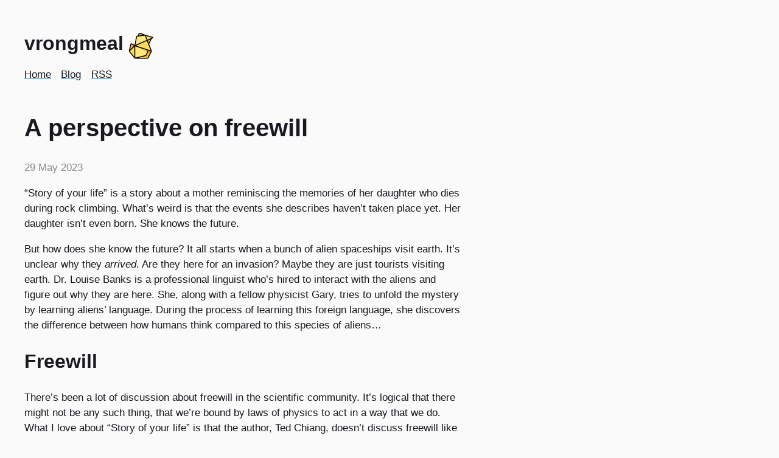

--- FILE ---
content_type: text/html; charset=utf-8
request_url: https://vrong.me/blog/a-perspective-on-freewill/
body_size: 4029
content:
<!doctype html><html lang=en><head><meta http-equiv=X-Clacks-Overhead content="GNU Terry Pratchett"><meta charset=utf-8><meta name=viewport content="width=device-width,initial-scale=1"><link rel="shortcut icon" href=https://vrong.me/images/favicon.ico><title>A perspective on freewill | vrongmeal</title>
<meta name=title content="A perspective on freewill"><meta name=description content='I recently read "Story of your life" by Ted Chiang. In many ways, it was an
eye-opening journey. Here are a few thoughts that I gathered from this
amazing short story.
'><meta name=author content><meta name=keywords content><meta property="og:title" content="A perspective on freewill"><meta property="og:description" content='I recently read "Story of your life" by Ted Chiang. In many ways, it was an
eye-opening journey. Here are a few thoughts that I gathered from this
amazing short story.
'><meta property="og:type" content="article"><meta property="og:url" content="https://vrong.me/blog/a-perspective-on-freewill/"><meta property="og:image" content="https://vrong.me/images/social_card_bg_hu9791477378637213583.webp"><meta property="article:section" content="blog"><meta property="article:published_time" content="2023-05-29T00:00:00+00:00"><meta property="article:modified_time" content="2023-05-29T00:00:00+00:00"><meta property="og:site_name" content="vrongmeal"><meta name=twitter:card content="summary_large_image"><meta name=twitter:image content="https://vrong.me/images/social_card_bg_hu9791477378637213583.webp"><meta name=twitter:title content="A perspective on freewill"><meta name=twitter:description content='I recently read "Story of your life" by Ted Chiang. In many ways, it was an
eye-opening journey. Here are a few thoughts that I gathered from this
amazing short story.
'><meta name=twitter:site content="@vrongmeal"><meta itemprop=name content="A perspective on freewill"><meta itemprop=description content='I recently read "Story of your life" by Ted Chiang. In many ways, it was an
eye-opening journey. Here are a few thoughts that I gathered from this
amazing short story.
'><meta itemprop=datePublished content="2023-05-29T00:00:00+00:00"><meta itemprop=dateModified content="2023-05-29T00:00:00+00:00"><meta itemprop=wordCount content="1183"><meta itemprop=image content="https://vrong.me/images/social_card_bg_hu9791477378637213583.webp"><meta itemprop=keywords content><meta name=referrer content="no-referrer-when-downgrade"><link href=/herman.min.css rel=stylesheet></head><body><header><a class=skip-link href=#main-content>Skip to main content</a><div class=title><a href=/><h1>vrongmeal</h1><img src=https://vrong.me//images/logo.svg></a></div><nav><a href=/>Home</a>
<a href=/blog/>Blog</a>
<a href=https://vrong.me/index.xml>RSS</a></nav></header><main id=main-content><h1>A perspective on freewill</h1><p class=byline><time datetime=2023-05-29 pubdate>29 May 2023</time></p><content><p>“Story of your life” is a story about a mother reminiscing the memories of her
daughter who dies during rock climbing. What’s weird is that the events she
describes haven’t taken place yet. Her daughter isn’t even born. She knows the
future.</p><p>But how does she know the future? It all starts when a bunch of alien spaceships
visit earth. It’s unclear why they <em>arrived</em>. Are they here for an invasion?
Maybe they are just tourists visiting earth. Dr. Louise Banks is a professional
linguist who’s hired to interact with the aliens and figure out why they are
here. She, along with a fellow physicist Gary, tries to unfold the mystery by
learning aliens’ language. During the process of learning this foreign language,
she discovers the difference between how humans think compared to this species
of aliens…</p><h2 id=freewill>Freewill</h2><p>There’s been a lot of discussion about freewill in the scientific community.
It’s logical that there might not be any such thing, that we’re bound by laws
of physics to act in a way that we do. What I love about “Story of your life”
is that the author, Ted Chiang, doesn’t discuss freewill like we understand. He
states that having or not having freewill are simply different perspectives.</p><p>The story talks a lot about <strong>Fermat’s Principle.</strong> This is one of the things
that made it easier for Louise to understand aliens’ language. It states that
a ray of light travels from one point to the another in order to minimise the
time taken to travel. This basically explains why light travels in a straight
line when in the same medium and bends when there is a change in medium.
What’s interesting is I used to think of bending of light as a property of
medium of travel. Both these approaches are correct, they are simply different
perspectives.</p><p><img src=images/fermats-principle.png alt="Fermat&rsquo;s Principle"></p><blockquote><p>A ray of light travels in a straight line from point A to point O and then
bends in order to travel in a straight line from point O to point B. Point A and
point B lie in different media.</p></blockquote><p>This situation can be visualised in two different ways:</p><ol><li><p>Light starts travelling from point A, hits point O and bends reaching the
point B during its journey. This is a very intuitive interpretation of the
scenario.</p></li><li><p>Light will travel from point A to point B. In order to do so, it travels
from point A to point O and later point O to point B because this is the fastest
path. This is in fact what the Fermat’s principle describes.</p></li></ol><p>We as humans find it hard to digest the second perspective. How do we know
that light “will” travel from point A to point B? Light reaching point B is
in the future. Everything has a “cause”. X causes Y, Y causes Z and so on. No
matter how we reason with it, this perspective describes not just similar, but
the exact same situation. I like to think that the first perspective describes
behaviour whereas the second one describes the path.</p><p>Let’s take another example. I love programming which inspired me to dive deep
into the world of software engineering. I started making software that I thought
were cool which led me to a job. The job required me to work on databases and it
caught my interest. I learned more about databases which eventually landed me a
job at my current company.</p><p>What if I represent the situation as – to land a job at my current company, I
need to learn about databases and gain some experience in it. This would require
me to work on some other database which would be open to hiring a fresher. In
order to crack the interviews, I need to code some software, which means I need
to learn programming.</p><p>Both the interpretations refer to the exact same situation. There’s a lot that
the second interpretation doesn’t explain. For example, it doesn’t explain my
love for programming. But that’s what the difference in perspective is. The
“behaviour” interpretation looks for a cause. The “path” interpretation looks
for an objective. The cause “love of programming” pushed me into the world
of software whereas, to achieve my objective I started programming which I
also loved. Our belief that we have a freewill doesn’t go well with the path
interpretation. This is simply because we cannot see the future. We don’t know
what’s going to happen in the future. We believe that things might change on
the way that we behave. Even if we knew the future, we might be able to change
things.</p><p>The story challenges exactly this thought. It’s not about knowing the future.
It focuses on the fact that in order to achieve an objective, there is a path
that needs to be followed. The path of light is defined only when it knows it
needs to reach a certain point. If you change the destination, the path will
change. So, whether or not we have freewill, you can derive the path to reach
a certain destination. This doesn’t mean that we don’t have a freewill, or even
that we do. It is simply another perspective on how we see things happening in
this world.</p><h2 id=the-effect-of-language>The effect of language</h2><p>The movie “Arrival” is based on this story. It does a pretty good job of
presenting how the language we think in changes our perspective to see things.
The language written by the aliens, <em>Heptapod B</em>, is one such language. It’s
written in a way that you can only write it if you already know everything
that’s supposed to be written. Imagine you’re writing a sentence. We start with
the first alphabet of the sentence, join the others to form a word, add a space
to separate the word with the next word and keep repeating until we reach the
end of sentence and finally add a full-stop. What if you already knew the amount
of space that’s going to be taken by the sentence, each word in that sentence.
You could put the full stop immediately before writing the complete sentence.
You could write any word at the exact position it was supposed to be. It’s
not impossible for us to write this way. Unfortunately, the languages we write
themselves stem from the “behaviour” perspective. We think sequentially, so we
write sequentially. Character after character, word after word. This recursively
assures our thought process to work in a sequential manner. We write the full
stop because the sentence is ended. Maybe we end the sentence because there is a
full stop.</p><h2 id=epilogue>Epilogue</h2><p>This movie and story has given me so much to think. I highly recommend everyone
to try both. Having a different perspective gives you an appreciation for
new things, opens up your mind to more beautiful experiences in life. I feel
inspired to learn a new language. It’s exciting to see how this new language
transforms the way I think. You could also say my objective is to gain a new
perspective and the way I can gain it is by learning a new language 😛</p></content><p></p><p><a href="/cdn-cgi/l/email-protection#f680979f949e9780b68084999891d89b93c98583949c939582cba493869a8fd68299d6d4b7d3c4c686938485869395829f8093d3c4c69998d3c4c690849393819f9a9ad4">Reply to this post by email ↪</a></p></main><footer><ul><li><a href="/cdn-cgi/l/email-protection#d5a3b4bcb7bdb4a395a3a7babbb2fbb8b0" title=vaibhav@vrong.me target=_blank>Email</a></li><li><a href=https://bsky.app/profile/vrong.me target=_blank>Bluesky</a></li><li><a href=https://linkedin.com/in/vrongmeal target=_blank>LinkedIn</a></li><li><a href=https://github.com/vrongmeal target=_blank>GitHub</a></li></ul><div class=copy>&copy; Vaibhav Rabber 2025</div></footer><script data-cfasync="false" src="/cdn-cgi/scripts/5c5dd728/cloudflare-static/email-decode.min.js"></script><script defer src="https://static.cloudflareinsights.com/beacon.min.js/vcd15cbe7772f49c399c6a5babf22c1241717689176015" integrity="sha512-ZpsOmlRQV6y907TI0dKBHq9Md29nnaEIPlkf84rnaERnq6zvWvPUqr2ft8M1aS28oN72PdrCzSjY4U6VaAw1EQ==" data-cf-beacon='{"version":"2024.11.0","token":"f904b81d382f4ea68a92a6fa1603961e","r":1,"server_timing":{"name":{"cfCacheStatus":true,"cfEdge":true,"cfExtPri":true,"cfL4":true,"cfOrigin":true,"cfSpeedBrain":true},"location_startswith":null}}' crossorigin="anonymous"></script>
</body></html>

--- FILE ---
content_type: text/css; charset=utf-8
request_url: https://vrong.me/herman.min.css
body_size: 753
content:
:root{font-size:62.5%;--color-code-bg:#282a36;--color-code-fg:#fafafa;--color-fg:#181a20;--color-bg:#fafafa;--color-primary:#1a8fe3;--size:0.95rem;--spacing:calc(var(--size) * 2.4)}@media(prefers-color-scheme:dark){:root{--color-bg:#181a20;--color-fg:#fafafa}}body{background:var(--color-bg);color:var(--color-fg);padding:4rem;font-family:Avenir,avenir next lt pro,Montserrat,Corbel,urw gothic,source-sans-pro,sans-serif,apple color emoji,segoe ui emoji,segoe ui symbol,noto color emoji;font-size:calc(var(--size) * 1.8);line-height:1.5;min-height:80vh;max-width:1600px;margin:0 auto;word-wrap:break-word}header,main,footer{max-width:80ch;margin-inline:auto}header{padding-bottom:var(--spacing)}nav{margin-top:calc(var(--spacing)/2)}nav a,a.blog-tags{margin-right:calc(var(--spacing)/2)}a.blog-tags{line-height:2}main{padding-bottom:var(--spacing)}footer{padding-top:var(--spacing);font-size:calc(var(--size) * 1.5)}footer ul{list-style:none;display:flex;width:100%;justify-content:center;padding:0}footer ul li{margin:0 calc(var(--spacing) * .2)}footer .copy{width:100%;text-align:center}a{color:currentColor;text-decoration-color:var(--color-primary);text-decoration-thickness:.3ex;text-underline-offset:.3ex}a:hover{text-decoration-thickness:.4ex}img{display:block;max-width:100%;height:auto;margin:auto}h1,h2,h3,h4{font-weight:700;line-height:1.3}h1{font-size:calc(var(--size) * 4.2)}h2{font-size:calc(var(--size) * 3.4)}h3{font-size:calc(var(--size) * 2.6)}h4{font-size:calc(var(--size) * 1.8)}ul,ol{padding-inline-start:var(--spacing)}li{margin-block-start:calc(var(--spacing)/2)}blockquote{padding-inline-start:var(--spacing);border-inline-start:.2em solid;font-style:italic;max-width:60ch}:is(h1,h2,h3,h4,blockquote){margin-block-end:calc(var(--spacing)/2)}:is(h1,h2,h3,h4)+*{margin-block-start:calc(var(--spacing)/3)}:is(h1,h2,h3,h4)+:where(h2,h3,h4){margin-block-start:calc(var(--spacing) * 2)}.title{margin-top:calc(var(--spacing)/2);display:flex}.title a{text-decoration:none;display:flex;flex-direction:row;justify-content:flex-start;align-items:end}.title img{height:calc(var(--size) * 5);margin:0 0 0 calc(var(--size) * .5);display:inline-block}.title h1{font-size:calc(var(--size) * 3.4);margin:0;display:inline-block}ul.blog-posts{list-style-type:none;padding:unset}ul.blog-posts li{display:flex;flex-direction:column}ul.blog-posts li span{min-width:11ch}p.byline{opacity:.5}code{font-family:ui-monospace,cascadia code,source code pro,Menlo,Consolas,dejavu sans mono,monospace;padding:2px calc(var(--spacing)/5);font-size:calc(var(--size) * 1.5)}pre code{display:block;padding:var(--spacing);overflow-x:auto;-webkit-text-size-adjust:100%;-moz-text-size-adjust:100%;background-color:var(--color-code-bg);color:var(--color-code-fg)}table{width:100%}table,th,td{border:1px solid;border-collapse:collapse;border-color:var(--color-fg);padding:calc(var(--spacing)/2)}.disabled{color:currentColor;cursor:not-allowed;opacity:.5}@media screen and (min-width:600px){ul.blog-posts li{flex-direction:row;gap:calc(var(--spacing)/2)}}.skip-link{position:absolute;top:5;transform:translateY(-600%);transition:transform .5s;background-color:var(--color-bg);padding:6px}.skip-link:focus{transform:translateY(0%)}figure{margin-inline-start:0;margin-inline-end:0}figcaption>p{margin-block-start:9px;text-align:center;font-style:italic}

--- FILE ---
content_type: image/svg+xml
request_url: https://vrong.me//images/logo.svg
body_size: 1081
content:
<?xml version="1.0" ?>
<!-- Uploaded to: SVG Repo, www.svgrepo.com, Generator: SVG Repo Mixer Tools -->
<svg width="800px" height="800px" viewBox="0 0 64 64" xmlns="http://www.w3.org/2000/svg">
<g id="a"/>
<g id="b"/>
<g id="c"/>
<g id="d"/>
<g id="e"/>
<g id="f"/>
<g id="g"/>
<g id="h"/>
<g id="i"/>
<g id="j"/>
<g id="k"/>
<g id="l"/>
<g id="m"/>
<g id="n"/>
<g id="o"/>
<g id="p"/>
<g id="q"/>
<g id="r"/>
<g id="s"/>
<g id="t"/>
<g id="u"/>
<g id="v"/>
<g id="w"/>
<g id="x"/>
<g id="y"/>
<g id="a`"/>
<g id="aa"/>
<g id="ab"/>
<g id="ac"/>
<g id="ad"/>
<g id="ae"/>
<g id="af"/>
<g id="ag"/>
<g id="ah"/>
<g id="ai"/>
<g id="aj"/>
<g id="ak"/>
<g id="al"/>
<g id="am"/>
<g id="an"/>
<g id="ao">
<path d="M18.75,58.8c.34,.12,.7,.2,1.06,.2h25.74c.96,0,1.83-.53,2.28-1.38l6.56-12.45c.25-.47,.36-.98,.38-1.49l-7.14-5.18-28.88,20.29Z" fill="#f8c228" id="ap"/>
<path d="M47.63,38.51l-7.09,4.98,11.54,6.08,2.32-4.4c.25-.47,.36-.98,.38-1.49l-7.14-5.18Z" fill="#e7a21c" id="aq"/>
<path d="M29.8,5c-1.15,0-2.2,.66-2.7,1.7l-2.08,4.28,9.44,1.84,6.49-3.74-10.06-3.87c-.35-.13-.72-.2-1.1-.2h0Z" fill="#f8c228" id="ar"/>
<path d="M41.04,9.08l3.05,13.08,11.03-6.08,2.53-1.22c.49-.24,.43-.96-.09-1.11l-15.09-4.39c-.47-.14-.94-.22-1.42-.27h0Z" fill="#fdda5c" id="as"/>
<path d="M55.11,16.07l-11.32,4.82,5.02,7.35,6.3-12.16Z" fill="#f8c228" id="at"/>
<path d="M6.07,43.39l8.51-4.91,3.69-6.73-7.16-3.94c-.69-.38-1.54,0-1.73,.76l-3.28,13.63c-.1,.4-.09,.8-.03,1.2Z" fill="#f8c228" id="au"/>
<path d="M18.26,58.59c.16,.09,.32,.15,.49,.21h0l23.12-5.41c.71-.17,1.3-.65,1.61-1.31l4.89-10.49-9.62-8.06-20.48-1.78-3.97,12.88,3.97,13.97Z" fill="#fce87b" id="av"/>
<path d="M18.27,31.75l27.84,14.68,2.25-4.84-7.94-6.65-22.12-3.19h-.03Z" fill="#f8c228" id="aw"/>
<path d="M48.81,28.24l-3.28-8.09-10.15-.5-17.1,12.1h0l30.1,9.85,6.41,2.1c0-.45-.06-.9-.24-1.32l-5.73-14.13Z" fill="#fdda5c" id="ax"/>
<path d="M40.96,9.07l-15.94,1.9h-.06l-1.14,.16c-.92,.12-1.66,.81-1.84,1.72l-3.71,18.89,27.26-11.6-4.49-11.07s-.05,0-.08,0h0Z" fill="#fce87b" id="ay"/>
<path d="M18.26,58.59V31.75l-12.2,11.64c.08,.55,.29,1.08,.65,1.52l10.56,12.89c.27,.33,.61,.59,.98,.79Z" fill="#fdda5c" id="b`"/>
<path d="M55.11,16.07l-8.45,6.87-1.13-2.79,9.58-4.08Z" fill="#e7a21c" id="ba"/>
<path d="M35.93,7.14l-10.91,3.84,16.02-1.89-5.11-1.95Z" fill="#e7a21c" id="bb"/>
<path d="M6.08,43.38l8.61-13.6,3.58,1.97-12.19,11.63Z" fill="#e7a21c" id="bc"/>
<path d="M58.08,15.75c.6-.29,.95-.9,.9-1.57-.05-.66-.5-1.21-1.14-1.4l-15.09-4.39c-.51-.15-1.03-.25-1.55-.3l-9.93-3.82c-1.96-.75-4.13,.1-5.06,1.99l-1.84,3.79-.67,.09c-1.35,.17-2.43,1.19-2.7,2.52l-3.44,17.55-5.96-3.28c-.6-.33-1.31-.36-1.94-.09-.63,.28-1.08,.82-1.24,1.49l-3.28,13.63c-.3,1.25,0,2.59,.82,3.58l10.56,12.89c.82,1,2.03,1.57,3.31,1.57h25.74c1.33,0,2.54-.73,3.16-1.91l6.56-12.44c.6-1.14,.66-2.47,.18-3.66l-5.56-13.7,5.94-11.46,2.23-1.08Zm-1.81-1.34c-2.08,1-.17,.16-10.2,4.43l-3.4-8.38,13.6,3.96ZM28,7.14c.46-.95,1.55-1.38,2.54-1l6.29,2.42-10.11,1.21,1.28-2.63Zm-5.05,5.91c.1-.49,.49-.86,.99-.93l1.2-.15h0l15.25-1.82,3.84,9.47-24.62,10.47,3.34-17.04Zm-3.69,44.61v-24.53l27.72,9.07-4.43,9.46c-.18,.38-.44,.66-.67,.71l-22.62,5.29ZM10.35,28.8c.02-.07,.07-.11,.11-.13,.02,0,.05-.02,.08-.02,.03,0,.06,0,.09,.02l5.96,3.29-9.08,8.67,2.85-11.83Zm-2.86,15.48c-.14-.17-.21-.39-.29-.59l10.06-9.6v22.12l-9.77-11.93Zm39.45,12.88c-.27,.52-.81,.84-1.39,.84H26.57l15.77-3.69c.84-.2,1.58-.86,2.03-1.81l4.53-9.68,4.71,1.54c-.04,.12-.04,.24-.1,.35l-6.56,12.44Zm6.43-14.97L21.11,31.63l23.88-10.16,2.9,7.14h0l5.5,13.57Zm-4.47-16.33l-2.1-5.17,6.12-2.6-4.02,7.77Z"/>
</g>
<g id="bd"/>
<g id="be"/>
<g id="bf"/>
<g id="bg"/>
<g id="bh"/>
<g id="bi"/>
<g id="bj"/>
<g id="bk"/>
<g id="bl"/>
</svg>